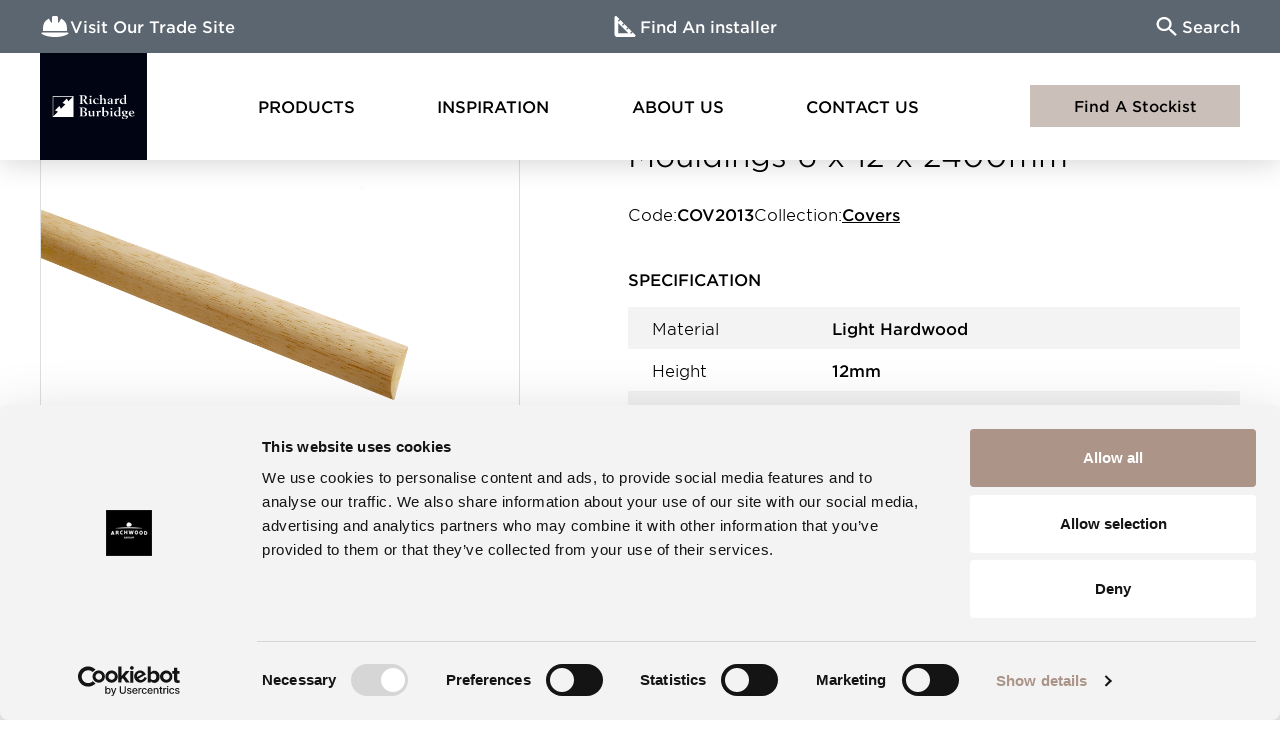

--- FILE ---
content_type: text/html; charset=UTF-8
request_url: https://richardburbidge.com/shop/product/25-lhwd-half-round-6-12-2400-cov2013
body_size: 16842
content:
<!DOCTYPE html>
<html lang="en" class="no-js">
    <head>
        <!-- Start VWO Async SmartCode -->
    <link rel="preconnect" href="https://dev.visualwebsiteoptimizer.com" /><script type='text/javascript' id='vwoCode'>window._vwo_code || (function() {var account_id=770953,version=2.0,settings_tolerance=2000,hide_element='body',hide_element_style = 'opacity:0 !important;filter:alpha(opacity=0) !important;background:none !important',/* DO NOT EDIT BELOW THIS LINE */f=false,w=window,d=document,v=d.querySelector('#vwoCode'),cK='_vwo_'+account_id+'_settings',cc={};try{var c=JSON.parse(localStorage.getItem('_vwo_'+account_id+'_config'));cc=c&&typeof c==='object'?c:{}}catch(e){}var stT=cc.stT==='session'?w.sessionStorage:w.localStorage;code={use_existing_jquery:function(){return typeof use_existing_jquery!=='undefined'?use_existing_jquery:undefined},library_tolerance:function(){return typeof library_tolerance!=='undefined'?library_tolerance:undefined},settings_tolerance:function(){return cc.sT||settings_tolerance},hide_element_style:function(){return'{'+(cc.hES||hide_element_style)+'}'},hide_element:function(){return typeof cc.hE==='string'?cc.hE:hide_element},getVersion:function(){return version},finish:function(){if(!f){f=true;var e=d.getElementById('_vis_opt_path_hides');if(e)e.parentNode.removeChild(e)}},finished:function(){return f},load:function(e){var t=this.getSettings(),n=d.createElement('script'),i=this;if(t){n.textContent=t;d.getElementsByTagName('head')[0].appendChild(n);if(!w.VWO||VWO.caE){stT.removeItem(cK);i.load(e)}}else{n.fetchPriority='high';n.src=e;n.type='text/javascript';n.onerror=function(){_vwo_code.finish()};d.getElementsByTagName('head')[0].appendChild(n)}},getSettings:function(){try{var e=stT.getItem(cK);if(!e){return}e=JSON.parse(e);if(Date.now()>e.e){stT.removeItem(cK);return}return e.s}catch(e){return}},init:function(){if(d.URL.indexOf('__vwo_disable__')>-1)return;var e=this.settings_tolerance();w._vwo_settings_timer=setTimeout(function(){_vwo_code.finish();stT.removeItem(cK)},e);var t=d.currentScript,n=d.createElement('style'),i=this.hide_element(),r=t&&!t.async&&i?i+this.hide_element_style():'',c=d.getElementsByTagName('head')[0];n.setAttribute('id','_vis_opt_path_hides');v&&n.setAttribute('nonce',v.nonce);n.setAttribute('type','text/css');if(n.styleSheet)n.styleSheet.cssText=r;else n.appendChild(d.createTextNode(r));c.appendChild(n);this.load('https://dev.visualwebsiteoptimizer.com/j.php?a='+account_id+'&u='+encodeURIComponent(d.URL)+'&vn='+version)}};w._vwo_code=code;code.init();})();</script>
    <!-- End VWO Async SmartCode -->
    <!-- anti-flicker snippet (recommended)  -->
    <style>.async-hide { opacity: 0 !important} </style>
    <script>
        (function(a,s,y,n,c,h,i,d,e){
            s.className+=' '+y;h.start=1*new Date;
            h.end=i=function(){s.className=s.className.replace(RegExp(' ?'+y),'')};
            (a[n]=a[n]||[]).hide=h;setTimeout(function(){i();h.end=null},c);h.timeout=c;
        })(window,document.documentElement,'async-hide','dataLayer',4000, {'GTM-WKM3XKG':true});
    </script>
    <!-- Google Tag Manager -->
    <script>
window.dataLayer = window.dataLayer || [];
</script>
<script>(function(w,d,s,l,i){w[l]=w[l]||[];w[l].push({'gtm.start':
new Date().getTime(),event:'gtm.js'});var f=d.getElementsByTagName(s)[0],
j=d.createElement(s),dl=l!='dataLayer'?'&l='+l:'';j.async=true;j.src=
'https://www.googletagmanager.com/gtm.js?id='+i+dl;f.parentNode.insertBefore(j,f);
})(window,document,'script','dataLayer','GTM-WKM3XKG');</script>
                <!-- End Google Tag Manager -->
    <!-- Fathom - beautiful, simple website analytics -->
    <script src="https://cdn.usefathom.com/script.js" data-site="IZSIZKEE" defer></script>
        <!-- / Fathom -->
    <meta property="og:image" content="https://richardburbidge.com/storage/3193/conversions/COV2013-og_image.jpg" />
<meta charset="utf-8" />
<meta name="viewport" content="width=device-width, initial-scale=1">
<meta name="csrf-token" content="1Y9LSiOwKjVbatPSYqNx7iTAsiZl98qJk7a1VSy9" />
<title>25 Light Hardwood Half Round Mouldings 6 x 12 x 2400mm | Richard Burbidge</title>
<meta name="description" content=""/>
<link rel="canonical" href="https://richardburbidge.com/shop/product/25-lhwd-half-round-6-12-2400-cov2013" />
<link href="/img/favicon.ico" rel="icon" type="image/png">
<style >[wire\:loading], [wire\:loading\.delay], [wire\:loading\.inline-block], [wire\:loading\.inline], [wire\:loading\.block], [wire\:loading\.flex], [wire\:loading\.table], [wire\:loading\.grid], [wire\:loading\.inline-flex] {display: none;}[wire\:loading\.delay\.shortest], [wire\:loading\.delay\.shorter], [wire\:loading\.delay\.short], [wire\:loading\.delay\.long], [wire\:loading\.delay\.longer], [wire\:loading\.delay\.longest] {display:none;}[wire\:offline] {display: none;}[wire\:dirty]:not(textarea):not(input):not(select) {display: none;}input:-webkit-autofill, select:-webkit-autofill, textarea:-webkit-autofill {animation-duration: 50000s;animation-name: livewireautofill;}@keyframes livewireautofill { from {} }</style>
<link href="https://richardburbidge.com/css/consumer.min.css?ver=1.0.27" rel="stylesheet" />
<link rel="preload" href="/fonts/woff2/GothamSSm-Light_Web.woff2" as="font" type="font/woff2" crossorigin>
<link rel="preload" href="/fonts/woff2/GothamSSm-Bold_Web.woff2" as="font" type="font/woff2" crossorigin>
<script src="https://cdnjs.cloudflare.com/ajax/libs/modernizr/2.8.3/modernizr.min.js" integrity="sha512-3n19xznO0ubPpSwYCRRBgHh63DrV+bdZfHK52b1esvId4GsfwStQNPJFjeQos2h3JwCmZl0/LgLxSKMAI55hgw==" crossorigin="anonymous"></script>
<script async defer data-pin-hover="true" data-pin-tall="true" data-pin-round="true" src="//assets.pinterest.com/js/pinit.js"></script>
<script>
	window.clicky_settings = {
		base_url: 'https://richardburbidge.com',
		maps_api_key: 'AIzaSyACp9PZzk--KbpJOavoCnhpZC4yPwETlXc',
	};
</script>
    </head>
    <body class="consumer  ">

        <!-- Google Tag Manager (noscript) -->
        <!-- Paste this code immediately after the opening <body> tag -->
        <noscript><iframe src="https://www.googletagmanager.com/ns.html?id=GTM-WKM3XKG" height="0" width="0" style="display:none;visibility:hidden"></iframe></noscript>
        <!-- End Google Tag Manager (noscript) -->

                <div class="c-consumer-header js-site-header">

	
    <div class="c-consumer-header__bar">
        <nav class="c-consumer-header__bar-grid">

            <div class="c-consumer-header__trade-link">
                <a class="c-consumer-header__bar-link js-header-bar-link" href="https://trade.richardburbidge.com">
                    <svg class="o-icon c-consumer-header__bar-icon" xmlns="http://www.w3.org/2000/svg" width="22.71" height="17.663" viewBox="0 0 22.71 17.663">
  <path data-name="safety-helmet" d="M10.093,2.25A1.26,1.26,0,0,0,8.832,3.512V7.529a.4.4,0,0,1-.745.2L6.194,4.418a8.83,8.83,0,0,0-4.932,7.925v2.523H21.448V12.249a8.832,8.832,0,0,0-4.932-7.83L14.624,7.726a.4.4,0,0,1-.745-.2V3.512A1.26,1.26,0,0,0,12.617,2.25H10.093ZM.654,16.128A.653.653,0,0,0,0,16.783a.568.568,0,0,0,.229.469c.856.627,4.179,2.661,11.126,2.661s10.271-2.034,11.126-2.661a.574.574,0,0,0,.229-.469.653.653,0,0,0-.654-.654Z" transform="translate(0 -2.25)" />
</svg>                    <span>Visit Our Trade Site</span>
                </a>
            </div>

            <div class="c-consumer-header__bar-ctas">
                <a class="c-consumer-header__bar-link js-header-bar-link" href="https://richardburbidge.com/installers/connect">
                    <svg class="o-icon c-consumer-header__bar-icon" xmlns="http://www.w3.org/2000/svg" width="20" height="20" viewBox="0 0 20 20">
  <path d="M122.586-780.7a2.5,2.5,0,0,1-1.836-.749,2.5,2.5,0,0,1-.749-1.836v-16.1a1.2,1.2,0,0,1,.793-1.19,1.158,1.158,0,0,1,1.381.25l2.644,2.644-1.587,1.587.823.823,1.587-1.587L128.7-793.8l-1.587,1.587.823.823,1.587-1.587,3.056,3.056-1.587,1.587.823.823L133.4-789.1l3.056,3.056-1.587,1.587.823.823,1.587-1.587,2.351,2.351a1.158,1.158,0,0,1,.25,1.381,1.2,1.2,0,0,1-1.19.793Zm.94-3.526h9.755l-9.755-9.755Z" transform="translate(-120 800.698)" />
</svg>
                    <span>Find An installer</span>
                </a>
            </div>

            <div class="c-consumer-header__search">
                <button class="c-consumer-header__bar-link  js-header-bar-link js-overlay-toggle" data-overlay=".js-search-overlay">
                    <svg xmlns="http://www.w3.org/2000/svg" width="19" height="19" viewBox="0 0 19 19" class="o-icon c-consumer-header__bar-icon">
    <path d="M13.194 11.692l5.268 4.912-1.573 1.464-5.278-4.902v-.777l-.285-.275c-1.203.963-2.765 1.543-4.465 1.543C3.071 13.657 0 10.797 0 7.27 0 3.743 3.072.884 6.861.884c3.79 0 6.861 2.859 6.861 6.386 0 1.582-.623 3.036-1.657 4.156l.296.266h.833zM2.111 7.27c0 2.447 2.122 4.422 4.75 4.422s4.75-1.975 4.75-4.422c0-2.446-2.122-4.421-4.75-4.421s-4.75 1.975-4.75 4.421z"/>
</svg>                    <span>Search</span>
                </button>
            </div>

        </nav>

    </div>

    <div class="c-consumer-header__main">

        <div class="c-consumer-header__logo-container">
            <a class="c-consumer-header__logo" href="https://richardburbidge.com">
                <img class="c-consumer-header__logo-image" data-pin-nopin="true" src="https://richardburbidge.com/img/richard-burbidge-logo.svg" alt="Richard Burbidge logo">
            </a>
        </div>

        <div class="c-consumer-header__primary-nav js-consumer-mobile-nav">
            <nav class="c-consumer-primary-nav js-primary-nav">

    <div class="c-consumer-primary-nav__link c-consumer-primary-nav__link--with-mega js-primary-nav-link">
        <a href="https://richardburbidge.com/shop" class="c-consumer-primary-nav__link-inner">
            Products
        </a>
        <button class="c-consumer-primary-nav__mega-menu-toggle js-mega-menu-toggle"></button>
        <div class="c-consumer-mega-menu c-consumer-mega-menu--products js-consumer-mega-menu">

    <div class="c-consumer-mega-menu__container">

        <div class="c-consumer-mega-menu__grid">

            <a class="c-consumer-mega-menu__item c-consumer-mega-menu__item--stairparts" href="https://richardburbidge.com/shop/stairparts">
                <div class="c-consumer-mega-menu__item-image">
                    <img
		data-src="/img/consumer-navigation/stockists.jpg"
		alt="A staircase styled with wood and glass in a hallway painted dark green."
		src="[data-uri]"
		class="u-cover  lozad" data-pin-nopin="true"
		
	>
	<noscript>
		<img
			src="/img/consumer-navigation/stockists.jpg"
			alt="A staircase styled with wood and glass in a hallway painted dark green."
			class="u-cover" data-pin-nopin="true"
			
		>
	</noscript>
                </div>
                <div class="c-consumer-mega-menu__item-content">
                    <div class="c-consumer-mega-menu__item-title">
                        <span>Stairparts</span><svg width="24" height="7" viewBox="0 0 24 7" class="o-icon c-consumer-mega-menu__item-arrow" fill="none" xmlns="http://www.w3.org/2000/svg">
  <path d="M19.6199 2.77002L0.379883 2.77002L0.379883 4.77002L19.6199 4.77002L19.6199 2.77002Z"/>
  <path d="M18.6201 0.540039L24.0001 3.77002L18.6201 7.00003L18.6201 0.540039Z"/>
</svg>                    </div>
                </div>
            </a>

            <a class="c-consumer-mega-menu__item c-consumer-mega-menu__item--wall-panelling" href="https://richardburbidge.com/shop/wall-panelling">
                <div class="c-consumer-mega-menu__item-image">
                    <img
		data-src="/img/consumer-navigation/wall-panelling.jpg"
		alt="Wall panelling painted dark red with brightly coloured furniture in front."
		src="[data-uri]"
		class="u-cover  lozad" data-pin-nopin="true"
		
	>
	<noscript>
		<img
			src="/img/consumer-navigation/wall-panelling.jpg"
			alt="Wall panelling painted dark red with brightly coloured furniture in front."
			class="u-cover" data-pin-nopin="true"
			
		>
	</noscript>
                </div>
                <div class="c-consumer-mega-menu__item-content">
                    <div class="c-consumer-mega-menu__item-title">
                        <span>Wall Panelling</span><svg width="24" height="7" viewBox="0 0 24 7" class="o-icon c-consumer-mega-menu__item-arrow" fill="none" xmlns="http://www.w3.org/2000/svg">
  <path d="M19.6199 2.77002L0.379883 2.77002L0.379883 4.77002L19.6199 4.77002L19.6199 2.77002Z"/>
  <path d="M18.6201 0.540039L24.0001 3.77002L18.6201 7.00003L18.6201 0.540039Z"/>
</svg>                    </div>
                </div>
            </a>

            <a class="c-consumer-mega-menu__item c-consumer-mega-menu__item--mouldings" href="https://richardburbidge.com/shop/mouldings">
                <div class="c-consumer-mega-menu__item-image">
                    <img
		data-src="/img/consumer-navigation/mouldings.jpg"
		alt="A moulded fireplace with wooden logs."
		src="[data-uri]"
		class="u-cover  lozad" data-pin-nopin="true"
		
	>
	<noscript>
		<img
			src="/img/consumer-navigation/mouldings.jpg"
			alt="A moulded fireplace with wooden logs."
			class="u-cover" data-pin-nopin="true"
			
		>
	</noscript>
                </div>
                <div class="c-consumer-mega-menu__item-content">
                    <div class="c-consumer-mega-menu__item-title">
                        <span>Mouldings</span><svg width="24" height="7" viewBox="0 0 24 7" class="o-icon c-consumer-mega-menu__item-arrow" fill="none" xmlns="http://www.w3.org/2000/svg">
  <path d="M19.6199 2.77002L0.379883 2.77002L0.379883 4.77002L19.6199 4.77002L19.6199 2.77002Z"/>
  <path d="M18.6201 0.540039L24.0001 3.77002L18.6201 7.00003L18.6201 0.540039Z"/>
</svg>                    </div>
                </div>
            </a>

            <a class="c-consumer-mega-menu__item c-consumer-mega-menu__item--outdoor" href="https://richardburbidge.com/shop/outdoor">
                <div class="c-consumer-mega-menu__item-image">
                    <img
		data-src="/img/consumer-navigation/outdoor.jpg"
		alt="Garden decking lined with a low wooden fence."
		src="[data-uri]"
		class="u-cover  lozad" data-pin-nopin="true"
		
	>
	<noscript>
		<img
			src="/img/consumer-navigation/outdoor.jpg"
			alt="Garden decking lined with a low wooden fence."
			class="u-cover" data-pin-nopin="true"
			
		>
	</noscript>
                </div>
                <div class="c-consumer-mega-menu__item-content">
                    <div class="c-consumer-mega-menu__item-title">
                        <span>Outdoor</span><svg width="24" height="7" viewBox="0 0 24 7" class="o-icon c-consumer-mega-menu__item-arrow" fill="none" xmlns="http://www.w3.org/2000/svg">
  <path d="M19.6199 2.77002L0.379883 2.77002L0.379883 4.77002L19.6199 4.77002L19.6199 2.77002Z"/>
  <path d="M18.6201 0.540039L24.0001 3.77002L18.6201 7.00003L18.6201 0.540039Z"/>
</svg>                    </div>
                </div>
            </a>

            <a class="c-consumer-mega-menu__item c-consumer-mega-menu__item--diy-timber" href="https://richardburbidge.com/shop/diy-timber">
                <div class="c-consumer-mega-menu__item-image">
                    <img
		data-src="/img/consumer-navigation/diy-timber.jpg"
		alt="Wooden planks forming a planter with flowers and greenery."
		src="[data-uri]"
		class="u-cover  lozad" data-pin-nopin="true"
		
	>
	<noscript>
		<img
			src="/img/consumer-navigation/diy-timber.jpg"
			alt="Wooden planks forming a planter with flowers and greenery."
			class="u-cover" data-pin-nopin="true"
			
		>
	</noscript>
                </div>
                <div class="c-consumer-mega-menu__item-content">
                    <div class="c-consumer-mega-menu__item-title">
                        <span>DIY Timber</span><svg width="24" height="7" viewBox="0 0 24 7" class="o-icon c-consumer-mega-menu__item-arrow" fill="none" xmlns="http://www.w3.org/2000/svg">
  <path d="M19.6199 2.77002L0.379883 2.77002L0.379883 4.77002L19.6199 4.77002L19.6199 2.77002Z"/>
  <path d="M18.6201 0.540039L24.0001 3.77002L18.6201 7.00003L18.6201 0.540039Z"/>
</svg>                    </div>
                </div>
            </a>

        </div>

    </div>

</div>    </div>

    <div class="c-consumer-primary-nav__link c-consumer-primary-nav__link--with-mega js-primary-nav-link">
        <a href="https://richardburbidge.com/inspiration" class="c-consumer-primary-nav__link-inner">
            Inspiration
        </a>
        <button class="c-consumer-primary-nav__mega-menu-toggle js-mega-menu-toggle"></button>
        <div class="c-consumer-mega-menu c-consumer-mega-menu--inspiration js-consumer-mega-menu">

    <div class="c-consumer-mega-menu__container">

        <div class="c-consumer-mega-menu__grid">

            <a class="c-consumer-mega-menu__item c-consumer-mega-menu__item--design-service" href="https://richardburbidge.com/design-service">
                <div class="c-consumer-mega-menu__item-image">
                    <img
		data-src="/img/consumer-navigation/design-service.jpg"
		alt="A smiling woman pictured in front of plans and notes pinned to a wall."
		src="[data-uri]"
		class="u-cover  lozad" data-pin-nopin="true"
		
	>
	<noscript>
		<img
			src="/img/consumer-navigation/design-service.jpg"
			alt="A smiling woman pictured in front of plans and notes pinned to a wall."
			class="u-cover" data-pin-nopin="true"
			
		>
	</noscript>
                </div>
                <div class="c-consumer-mega-menu__item-content">
                    <div class="c-consumer-mega-menu__item-title">
                        <span>Free Design Support</span><svg width="24" height="7" viewBox="0 0 24 7" class="o-icon c-consumer-mega-menu__item-arrow" fill="none" xmlns="http://www.w3.org/2000/svg">
  <path d="M19.6199 2.77002L0.379883 2.77002L0.379883 4.77002L19.6199 4.77002L19.6199 2.77002Z"/>
  <path d="M18.6201 0.540039L24.0001 3.77002L18.6201 7.00003L18.6201 0.540039Z"/>
</svg>                    </div>
                    <div class="c-consumer-mega-menu__item-description">
                        Our team of helpful experts are here to assist you with your next project.
                    </div>
                </div>
            </a>

            <a class="c-consumer-mega-menu__item c-consumer-mega-menu__item--wall-panelling" href="https://richardburbidge.com/resources">
                <div class="c-consumer-mega-menu__item-image">
                    <img
		data-src="/img/consumer-navigation/resources.jpg"
		alt="A happy woman taking notes from a laptop computer."
		src="[data-uri]"
		class="u-cover  lozad" data-pin-nopin="true"
		
	>
	<noscript>
		<img
			src="/img/consumer-navigation/resources.jpg"
			alt="A happy woman taking notes from a laptop computer."
			class="u-cover" data-pin-nopin="true"
			
		>
	</noscript>
                </div>
                <div class="c-consumer-mega-menu__item-content">
                    <div class="c-consumer-mega-menu__item-title">
                        <span>Resources</span><svg width="24" height="7" viewBox="0 0 24 7" class="o-icon c-consumer-mega-menu__item-arrow" fill="none" xmlns="http://www.w3.org/2000/svg">
  <path d="M19.6199 2.77002L0.379883 2.77002L0.379883 4.77002L19.6199 4.77002L19.6199 2.77002Z"/>
  <path d="M18.6201 0.540039L24.0001 3.77002L18.6201 7.00003L18.6201 0.540039Z"/>
</svg>                    </div>
                    <div class="c-consumer-mega-menu__item-description">
                        Explore our range of helpful guides and instructions.
                    </div>
                </div>
            </a>

            <a class="c-consumer-mega-menu__item c-consumer-mega-menu__item--mouldings" href="https://richardburbidge.com/brochures">
                <div class="c-consumer-mega-menu__item-image">
                    <img
		data-src="/img/consumer-navigation/brochures.jpg"
		alt="A smiling man reading a technical manual."
		src="[data-uri]"
		class="u-cover  lozad" data-pin-nopin="true"
		
	>
	<noscript>
		<img
			src="/img/consumer-navigation/brochures.jpg"
			alt="A smiling man reading a technical manual."
			class="u-cover" data-pin-nopin="true"
			
		>
	</noscript>
                </div>
                <div class="c-consumer-mega-menu__item-content">
                    <div class="c-consumer-mega-menu__item-title">
                        <span>Brochure Library</span><svg width="24" height="7" viewBox="0 0 24 7" class="o-icon c-consumer-mega-menu__item-arrow" fill="none" xmlns="http://www.w3.org/2000/svg">
  <path d="M19.6199 2.77002L0.379883 2.77002L0.379883 4.77002L19.6199 4.77002L19.6199 2.77002Z"/>
  <path d="M18.6201 0.540039L24.0001 3.77002L18.6201 7.00003L18.6201 0.540039Z"/>
</svg>                    </div>
                    <div class="c-consumer-mega-menu__item-description">
                        Identify all the parts you need for your project.
                    </div>
                </div>
            </a>

        </div>

    </div>

</div>    </div>

    <div class="c-consumer-primary-nav__link c-consumer-primary-nav__link--with-mega js-primary-nav-link">
        <a href="https://richardburbidge.com/about-us" class="c-consumer-primary-nav__link-inner">
            About Us
        </a>
        <button class="c-consumer-primary-nav__mega-menu-toggle js-mega-menu-toggle"></button>
        <div class="c-consumer-mega-menu c-consumer-mega-menu--about js-consumer-mega-menu">

    <div class="c-consumer-mega-menu__container">

        <div class="c-consumer-mega-menu__grid">

            <a class="c-consumer-mega-menu__item c-consumer-mega-menu__item--sustainability" href="https://richardburbidge.com/about-us/sustainability">
                <div class="c-consumer-mega-menu__item-image">
                    <img
		data-src="/img/consumer-navigation/sustainability.jpg"
		alt="Trees in a forest with the sun beaming through."
		src="[data-uri]"
		class="u-cover  lozad" data-pin-nopin="true"
		
	>
	<noscript>
		<img
			src="/img/consumer-navigation/sustainability.jpg"
			alt="Trees in a forest with the sun beaming through."
			class="u-cover" data-pin-nopin="true"
			
		>
	</noscript>
                </div>
                <div class="c-consumer-mega-menu__item-content">
                    <div class="c-consumer-mega-menu__item-title">
                        <span>Sustainability</span><svg width="24" height="7" viewBox="0 0 24 7" class="o-icon c-consumer-mega-menu__item-arrow" fill="none" xmlns="http://www.w3.org/2000/svg">
  <path d="M19.6199 2.77002L0.379883 2.77002L0.379883 4.77002L19.6199 4.77002L19.6199 2.77002Z"/>
  <path d="M18.6201 0.540039L24.0001 3.77002L18.6201 7.00003L18.6201 0.540039Z"/>
</svg>                    </div>
                </div>
            </a>

            <a class="c-consumer-mega-menu__item c-consumer-mega-menu__item--heritage" href="https://richardburbidge.com/about-us/history">
                <div class="c-consumer-mega-menu__item-image">
                    <img
		data-src="/img/consumer-navigation/heritage.jpg"
		alt="A vintage photograph of two people working with wood in a factory."
		src="[data-uri]"
		class="u-cover  lozad" data-pin-nopin="true"
		
	>
	<noscript>
		<img
			src="/img/consumer-navigation/heritage.jpg"
			alt="A vintage photograph of two people working with wood in a factory."
			class="u-cover" data-pin-nopin="true"
			
		>
	</noscript>
                </div>
                <div class="c-consumer-mega-menu__item-content">
                    <div class="c-consumer-mega-menu__item-title">
                        <span>Heritage</span><svg width="24" height="7" viewBox="0 0 24 7" class="o-icon c-consumer-mega-menu__item-arrow" fill="none" xmlns="http://www.w3.org/2000/svg">
  <path d="M19.6199 2.77002L0.379883 2.77002L0.379883 4.77002L19.6199 4.77002L19.6199 2.77002Z"/>
  <path d="M18.6201 0.540039L24.0001 3.77002L18.6201 7.00003L18.6201 0.540039Z"/>
</svg>                    </div>
                </div>
            </a>

            <a class="c-consumer-mega-menu__item c-consumer-mega-menu__item--manufacturing" href="https://richardburbidge.com/about-us/manufacturing">
                <div class="c-consumer-mega-menu__item-image">
                    <img
		data-src="/img/consumer-navigation/manufacturing.jpg"
		alt="Prepared wood stacked in a warehouse."
		src="[data-uri]"
		class="u-cover  lozad" data-pin-nopin="true"
		
	>
	<noscript>
		<img
			src="/img/consumer-navigation/manufacturing.jpg"
			alt="Prepared wood stacked in a warehouse."
			class="u-cover" data-pin-nopin="true"
			
		>
	</noscript>
                </div>
                <div class="c-consumer-mega-menu__item-content">
                    <div class="c-consumer-mega-menu__item-title">
                        <span>Manufacturing</span><svg width="24" height="7" viewBox="0 0 24 7" class="o-icon c-consumer-mega-menu__item-arrow" fill="none" xmlns="http://www.w3.org/2000/svg">
  <path d="M19.6199 2.77002L0.379883 2.77002L0.379883 4.77002L19.6199 4.77002L19.6199 2.77002Z"/>
  <path d="M18.6201 0.540039L24.0001 3.77002L18.6201 7.00003L18.6201 0.540039Z"/>
</svg>                    </div>
                </div>
            </a>

            <a class="c-consumer-mega-menu__item c-consumer-mega-menu__item--quality" href="https://richardburbidge.com/about-us/quality">
                <div class="c-consumer-mega-menu__item-image">
                    <img
		data-src="/img/consumer-navigation/quality.jpg"
		alt="A man in a hi-vis jacket picking a wooden spindle from a shelf in a warehouse."
		src="[data-uri]"
		class="u-cover  lozad" data-pin-nopin="true"
		
	>
	<noscript>
		<img
			src="/img/consumer-navigation/quality.jpg"
			alt="A man in a hi-vis jacket picking a wooden spindle from a shelf in a warehouse."
			class="u-cover" data-pin-nopin="true"
			
		>
	</noscript>
                </div>
                <div class="c-consumer-mega-menu__item-content">
                    <div class="c-consumer-mega-menu__item-title">
                        <span>Quality</span><svg width="24" height="7" viewBox="0 0 24 7" class="o-icon c-consumer-mega-menu__item-arrow" fill="none" xmlns="http://www.w3.org/2000/svg">
  <path d="M19.6199 2.77002L0.379883 2.77002L0.379883 4.77002L19.6199 4.77002L19.6199 2.77002Z"/>
  <path d="M18.6201 0.540039L24.0001 3.77002L18.6201 7.00003L18.6201 0.540039Z"/>
</svg>                    </div>
                </div>
            </a>

            <a class="c-consumer-mega-menu__item c-consumer-mega-menu__item--news" href="https://richardburbidge.com/news">
                <div class="c-consumer-mega-menu__item-image">
                    <img
		data-src="/img/consumer-navigation/news.jpg"
		alt="Colourful furniture in front of a wood panel wall."
		src="[data-uri]"
		class="u-cover  lozad" data-pin-nopin="true"
		
	>
	<noscript>
		<img
			src="/img/consumer-navigation/news.jpg"
			alt="Colourful furniture in front of a wood panel wall."
			class="u-cover" data-pin-nopin="true"
			
		>
	</noscript>
                </div>
                <div class="c-consumer-mega-menu__item-content">
                    <div class="c-consumer-mega-menu__item-title">
                        <span>News</span><svg width="24" height="7" viewBox="0 0 24 7" class="o-icon c-consumer-mega-menu__item-arrow" fill="none" xmlns="http://www.w3.org/2000/svg">
  <path d="M19.6199 2.77002L0.379883 2.77002L0.379883 4.77002L19.6199 4.77002L19.6199 2.77002Z"/>
  <path d="M18.6201 0.540039L24.0001 3.77002L18.6201 7.00003L18.6201 0.540039Z"/>
</svg>                    </div>
                </div>
            </a>

            <a class="c-consumer-mega-menu__item c-consumer-mega-menu__item--team" href="https://richardburbidge.com/about-us/meet-the-team">
                <div class="c-consumer-mega-menu__item-image">
                    <img
		data-src="/img/consumer-navigation/team.jpg"
		alt="A large crowd of workers standing outside a factory."
		src="[data-uri]"
		class="u-cover  lozad" data-pin-nopin="true"
		
	>
	<noscript>
		<img
			src="/img/consumer-navigation/team.jpg"
			alt="A large crowd of workers standing outside a factory."
			class="u-cover" data-pin-nopin="true"
			
		>
	</noscript>
                </div>
                <div class="c-consumer-mega-menu__item-content">
                    <div class="c-consumer-mega-menu__item-title">
                        <span>Our Team</span><svg width="24" height="7" viewBox="0 0 24 7" class="o-icon c-consumer-mega-menu__item-arrow" fill="none" xmlns="http://www.w3.org/2000/svg">
  <path d="M19.6199 2.77002L0.379883 2.77002L0.379883 4.77002L19.6199 4.77002L19.6199 2.77002Z"/>
  <path d="M18.6201 0.540039L24.0001 3.77002L18.6201 7.00003L18.6201 0.540039Z"/>
</svg>                    </div>
                </div>
            </a>

        </div>
    
    </div>

</div>    </div>

    <div class="c-consumer-primary-nav__link">
        <a href="https://richardburbidge.com/contact-us" class="c-consumer-primary-nav__link-inner">
            Contact Us
        </a>
    </div>

</nav>            <div class="c-consumer-header__mobile-header-bar js-mobile-header-bar"></div>
        </div>

        <div class="c-consumer-header__main-ctas">
            <a href="https://richardburbidge.com/stockist-finder" class="c-button c-button--cta c-consumer-header__cta js-header-cta">
                Find A Stockist
            </a>
        </div>

        <div class="c-consumer-header__mobile-nav-toggle">
            <button class="c-burger js-consumer-mobile-nav-toggle">
                <span class="c-burger__line c-burger__line--1"></span>
                <span class="c-burger__line c-burger__line--2"></span>
                <span class="c-burger__line c-burger__line--3"></span>
            </button>
        </div>

    </div>

</div>


        <div class="c-page-content ">
                        
        
                    
<article class="c-product">

    <section class="o-section c-breadcrumbs o-section--small o-section--only-top">
	<div class="o-wrapper">
		<a href="https://richardburbidge.com">Homepage</a>
            <span>/</span>
            <a href="https://richardburbidge.com/shop">Products</a>
            <span>/</span>
                            <a href="https://richardburbidge.com/shop/mouldings">Mouldings</a>
                <span>/</span>
                                        <a href="https://richardburbidge.com/shop/mouldings/covers">Covers</a>
                <span>/</span>
                        <strong>25 Light Hardwood Half Round Mouldings 6 x 12 x 2400mm</strong>
	</div><!-- /.o-wrapper -->
</section><!-- /.o-section c-breadcrumbs -->
    <div class="o-wrapper">
        <div class="c-product__hero">

            <div class="c-product__hero-content-top">

                <h1 class="c-product__hero-title">25 Light Hardwood Half Round Mouldings 6 x 12 x 2400mm</h1>

                <div class="c-product__hero-meta">
                    <div class="c-hero-meta-item">
                        <div class="c-hero-meta-item__label">
                            Code:
                        </div>
                        <div class="c-hero-meta-item__value">
                            COV2013
                        </div>
                    </div>
                                            <div class="c-hero-meta-item">
                            <div class="c-hero-meta-item__label">
                                Collection:
                            </div>
                            <div class="c-hero-meta-item__value">
                                <a href="https://richardburbidge.com/shop/mouldings/covers">Covers</a>
                            </div>
                        </div>
                                                        </div>
            
            </div>
            
            <div class="c-product__hero-gallery">
                <div class="c-product-single-slider cls-min-height">
    
    <div class="c-product-single-slider__top js-slider js-product-single-slider__top">
        <div class="c-product-single-slider__slide js-slide">
            <div class="o-media u-h-full">
                <img
		data-src="https://richardburbidge.com/storage/3193/COV2013.jpg"
		alt=""
		src="[data-uri]"
		class="u-contain  lozad"
		
	>
	<noscript>
		<img
			src="https://richardburbidge.com/storage/3193/COV2013.jpg"
			alt=""
			class="u-contain"
			
		>
	</noscript>
            </div><!-- o-media u-h-full -->
        </div><!-- c-product-single-slider__slide -->
                                    <div class="c-product-single-slider__slide js-slide">
                    <div class="o-media u-h-full">
                        <img
		data-src="https://richardburbidge.com/storage/3498/COV2013_line.jpg"
		alt=""
		src="[data-uri]"
		class="u-contain  lozad"
		
	>
	<noscript>
		<img
			src="https://richardburbidge.com/storage/3498/COV2013_line.jpg"
			alt=""
			class="u-contain"
			
		>
	</noscript>
                    </div><!-- o-media u-h-full -->
                </div><!-- c-product-single-slider__slide -->
                        </div><!-- c-product-single-slider__top -->

    <div class="c-product-single-slider__bottom js-slider js-product-single-slider__bottom">
        <div class="c-product-single-slider__slide js-slide">
            <div class="o-media u-h-full">
                <img
		data-src="https://richardburbidge.com/storage/3193/COV2013.jpg"
		alt=""
		src="[data-uri]"
		class="u-contain  lozad"
		data-pin-nopin=&quot;true&quot;
	>
	<noscript>
		<img
			src="https://richardburbidge.com/storage/3193/COV2013.jpg"
			alt=""
			class="u-contain"
			data-pin-nopin=&quot;true&quot;
		>
	</noscript>
            </div><!-- o-media u-h-full -->
        </div><!-- c-product-single-slider__slide -->
                                    <div class="c-product-single-slider__slide js-slide">
                    <div class="o-media u-h-full">
                        <img
		data-src="https://richardburbidge.com/storage/3498/COV2013_line.jpg"
		alt=""
		src="[data-uri]"
		class="u-contain  lozad"
		data-pin-nopin=&quot;true&quot;
	>
	<noscript>
		<img
			src="https://richardburbidge.com/storage/3498/COV2013_line.jpg"
			alt=""
			class="u-contain"
			data-pin-nopin=&quot;true&quot;
		>
	</noscript>
                    </div><!-- o-media u-h-full -->
                </div><!-- c-product-single-slider__slide -->
                            <div class="c-product-single-slider__arrows">
            <button class="c-slider-arrow js-prev-slide-arrow c-product-single-slider__arrow">
    <div class="u-hide">Previous Slide</div><!-- /.u-hide -->
            <svg version="1.1" xmlns="http://www.w3.org/2000/svg" xmlns:xlink="http://www.w3.org/1999/xlink" x="0px" y="0px"
	 viewBox="0 0 12 21" style="enable-background:new 0 0 12 21;" xml:space="preserve" class="o-icon c-slider-arrow__icon">
<g>
	<path d="M11.1,20.6c-0.1,0-0.2,0-0.3-0.1L0.5,10.9c-0.1-0.1-0.2-0.2-0.2-0.4s0.1-0.3,0.2-0.4l10.3-9.6c0.2-0.2,0.5-0.2,0.7,0
		c0.2,0.2,0.2,0.5,0,0.7l-9.9,9.3l9.9,9.3c0.2,0.2,0.2,0.5,0,0.7C11.4,20.6,11.3,20.6,11.1,20.6z"/>
</g>
</svg>
    </button>            <button class="c-slider-arrow js-next-slide-arrow c-product-single-slider__arrow c-product-single-slider__arrow--right">
    <div class="u-hide">Next Slide</div><!-- /.u-hide -->
            <svg version="1.1" xmlns="http://www.w3.org/2000/svg" xmlns:xlink="http://www.w3.org/1999/xlink" x="0px" y="0px"
	 viewBox="0 0 12 21" style="enable-background:new 0 0 12 21;" xml:space="preserve" class="o-icon c-slider-arrow__icon">
<g>
	<path d="M0.9,20.6c-0.1,0-0.3-0.1-0.4-0.2c-0.2-0.2-0.2-0.5,0-0.7l9.9-9.3L0.5,1.2c-0.2-0.2-0.2-0.5,0-0.7c0.2-0.2,0.5-0.2,0.7,0
		l10.3,9.6c0.1,0.1,0.2,0.2,0.2,0.4s-0.1,0.3-0.2,0.4L1.2,20.5C1.1,20.6,1,20.6,0.9,20.6z"/>
</g>
</svg>
    </button>            
        </div><!-- c-product-single-slider__arrows -->
    </div><!-- c-product-single-slider__bottom -->

</div><!-- c-product-single-slider -->            </div>

            <div class="c-product__hero-content-bottom">

                <div class="c-product__hero-specification">
                    <h2 class="o-callout-text u-mb-4">Specification</h2>
                    <table class="o-table c-product__hero-specification-table js-specification-table">
    <tbody>
                     
                             
                             
                                        <tr class="o-table__row">
                <td class="o-table__data o-table__data--label">
                    Material
                </td><!-- /.o-table__data -->
                <td class="o-table__data o-table__data--value">
                    Light Hardwood
                </td><!-- /.o-table__data -->
            </tr><!-- /.o-table__row -->
                            <tr class="o-table__row">
                <td class="o-table__data o-table__data--label">
                    Height
                </td><!-- /.o-table__data -->
                <td class="o-table__data o-table__data--value">
                    12mm
                </td><!-- /.o-table__data -->
            </tr><!-- /.o-table__row -->
                            <tr class="o-table__row">
                <td class="o-table__data o-table__data--label">
                    Length
                </td><!-- /.o-table__data -->
                <td class="o-table__data o-table__data--value">
                    2400mm
                </td><!-- /.o-table__data -->
            </tr><!-- /.o-table__row -->
                            <tr class="o-table__row">
                <td class="o-table__data o-table__data--label">
                    Depth
                </td><!-- /.o-table__data -->
                <td class="o-table__data o-table__data--value">
                    6mm
                </td><!-- /.o-table__data -->
            </tr><!-- /.o-table__row -->
                            <tr class="o-table__row">
                <td class="o-table__data o-table__data--label">
                    Pack Weight
                </td><!-- /.o-table__data -->
                <td class="o-table__data o-table__data--value">
                    1.850 Kg
                </td><!-- /.o-table__data -->
            </tr><!-- /.o-table__row -->
                                        <tr class="o-table__row">
                <td class="o-table__data o-table__data--label">
                    Product Type
                </td><!-- /.o-table__data -->
                <td class="o-table__data o-table__data--value">
                    Half Round
                </td><!-- /.o-table__data -->
            </tr><!-- /.o-table__row -->
                                <tr class="o-table__row">
                <td class="o-table__data o-table__data--label">
                    Unit of Measure
                </td><!-- /.o-table__data -->
                <td class="o-table__data o-table__data--value">
                    Pack
                </td><!-- /.o-table__data -->
            </tr><!-- /.o-table__row -->
                                <tr class="o-table__row">
                <td class="o-table__data o-table__data--label">
                    Pack Quantity
                </td><!-- /.o-table__data -->
                <td class="o-table__data o-table__data--value">
                    25
                </td><!-- /.o-table__data -->
            </tr><!-- /.o-table__row -->
                     
                    </tbody>
</table><!-- /.o-table -->                    <button class="c-product__hero-specification-toggle js-specification-table-toggle">
                        <span>View full specification</span>
                        <svg xmlns="http://www.w3.org/2000/svg" width="16.256" height="28.452" viewBox="0 0 16.256 28.452" class="o-icon">
    <path d="M20.156,15.036a2.035,2.035,0,0,1,0,2.876L7.966,30.1A2.034,2.034,0,1,1,5.09,27.226L15.845,16.471,5.1,5.716A2.034,2.034,0,0,1,7.972,2.84l12.19,12.19Z" transform="translate(-4.495 -2.245)"/>
</svg>
                    </button>
                </div>

                                    <div class="c-product__hero-description">
                        Half round mouldings can be used to add a fluted decorative detail on surfaces, such as walls and ceilings. 
                    </div>
                
                <div class="c-product__hero-stockist-finder-cta">
                    <a href="https://richardburbidge.com/stockist-finder" class="c-button c-button--cta c-button--icon">
                        <svg xmlns="http://www.w3.org/2000/svg" width="27" height="24" viewBox="0 0 27 24" class="o-icon">
  <path id="Icon_material-store" data-name="Icon material-store" d="M30,6H6V9H30Zm1.5,15V18L30,10.5H6L4.5,18v3H6v9H21V21h6v9h3V21ZM18,27H9V21h9Z" transform="translate(-4.5 -6)" fill="#fff"/>
</svg>
 <span>Find A Stockist</span>
                    </a>
                </div>

                <div class="c-product__hero-design-service-promo">
                    <p><b>Not sure if this is right for your home?</b></p>
                    <p>Speak to a designer with our free design service which can help you plan your perfect layout and check compatibility.</p>
                    <a href="https://richardburbidge.com/design-service" class="c-button">
                        Free Design Service
                    </a>
                </div>

            </div>

        </div>
    </div>

    <div class="o-wrapper">
        <div class="c-product__long-description">
            <h2 class="o-callout-text u-mb-5">Product Description</h2>
            <ul><li>Manufactured from high quality light hardwood, a more durable alternative to softwood.</li><li>Easy and effortless to fit using adhesive, pins, or screws.</li><li>The planed finish makes it easy to paint, oil, wax, stain or varnish to complement your interior design.</li><li>High quality, hardwearing and durable.</li></ul>
        </div>
    </div>

    
            <div class="o-wrapper">
            <div class="c-product__related">
                <h2 class="h3 u-mb-5 c-product__related-title">
                                            People Also Viewed
                                    </h2>
                <div class="c-product__related-grid">
                                            <a href="https://richardburbidge.com/shop/product/20-light-hardwood-d-shape-mouldings-4-x-18-x-2400mm-cov2001" class="c-product-card o-card">
    <div class="c-product-card__inner">
                        <div class="c-product-card__image-wrap">
            <img
		data-src="https://richardburbidge.com/storage/3181/COV2001.jpg"
		alt="20 Light Hardwood D-Shape Mouldings 4 x 18 x 2400mm"
		src="[data-uri]"
		class="u-contain  lozad c-product-card__img"
		
	>
	<noscript>
		<img
			src="https://richardburbidge.com/storage/3181/COV2001.jpg"
			alt="20 Light Hardwood D-Shape Mouldings 4 x 18 x 2400mm"
			class="u-contain  c-product-card__img"
			
		>
	</noscript>
        </div>
        <span class="o-card__title c-product-card__title">20 Light Hardwood D-Shape Mouldings 4 x 18 x 2400mm</span><!-- c-product-card__title -->
        <span class="o-card__title c-product-card__sub-title">COV2001</span><!-- c-product-card__sub-title -->
        <p class="c-product-card__description">D-shape mouldings have a curved d-shape face with a flat surface.</p>
                                                <button type="button" class="c-button c-product-card__cta-button">View Product</button>
                            </div><!-- c-product-card__inner -->
</a>
                                            <a href="https://richardburbidge.com/shop/product/20-light-hardwood-d-shape-mouldings-4-x-21-x-2400mm-cov2002" class="c-product-card o-card">
    <div class="c-product-card__inner">
                        <div class="c-product-card__image-wrap">
            <img
		data-src="https://richardburbidge.com/storage/3182/COV2002.jpg"
		alt="20 Light Hardwood D-Shape Mouldings 4 x 21 x 2400mm"
		src="[data-uri]"
		class="u-contain  lozad c-product-card__img"
		
	>
	<noscript>
		<img
			src="https://richardburbidge.com/storage/3182/COV2002.jpg"
			alt="20 Light Hardwood D-Shape Mouldings 4 x 21 x 2400mm"
			class="u-contain  c-product-card__img"
			
		>
	</noscript>
        </div>
        <span class="o-card__title c-product-card__title">20 Light Hardwood D-Shape Mouldings 4 x 21 x 2400mm</span><!-- c-product-card__title -->
        <span class="o-card__title c-product-card__sub-title">COV2002</span><!-- c-product-card__sub-title -->
        <p class="c-product-card__description">D-shape mouldings have a curved d-shape face with a flat surface.</p>
                                                <button type="button" class="c-button c-product-card__cta-button">View Product</button>
                            </div><!-- c-product-card__inner -->
</a>
                                            <a href="https://richardburbidge.com/shop/product/20-lhwd-d-shape-4-29-2400-cov2003" class="c-product-card o-card">
    <div class="c-product-card__inner">
                        <div class="c-product-card__image-wrap">
            <img
		data-src="https://richardburbidge.com/storage/3183/COV2003.jpg"
		alt="20 Light Hardwood D-Shape Mouldings 4 x 29 x 2400mm"
		src="[data-uri]"
		class="u-contain  lozad c-product-card__img"
		
	>
	<noscript>
		<img
			src="https://richardburbidge.com/storage/3183/COV2003.jpg"
			alt="20 Light Hardwood D-Shape Mouldings 4 x 29 x 2400mm"
			class="u-contain  c-product-card__img"
			
		>
	</noscript>
        </div>
        <span class="o-card__title c-product-card__title">20 Light Hardwood D-Shape Mouldings 4 x 29 x 2400mm</span><!-- c-product-card__title -->
        <span class="o-card__title c-product-card__sub-title">COV2003</span><!-- c-product-card__sub-title -->
        <p class="c-product-card__description">D-shape mouldings have a curved d-shape face with a flat surface.</p>
                                                <button type="button" class="c-button c-product-card__cta-button">View Product</button>
                            </div><!-- c-product-card__inner -->
</a>
                                            <a href="https://richardburbidge.com/shop/product/20-light-hardwood-d-shape-mouldings-5-x-37-x-2400mm-cov2004" class="c-product-card o-card">
    <div class="c-product-card__inner">
                        <div class="c-product-card__image-wrap">
            <img
		data-src="https://richardburbidge.com/storage/3184/COV2004.jpg"
		alt="20 Light Hardwood D-Shape Mouldings 5 x 37 x 2400mm"
		src="[data-uri]"
		class="u-contain  lozad c-product-card__img"
		
	>
	<noscript>
		<img
			src="https://richardburbidge.com/storage/3184/COV2004.jpg"
			alt="20 Light Hardwood D-Shape Mouldings 5 x 37 x 2400mm"
			class="u-contain  c-product-card__img"
			
		>
	</noscript>
        </div>
        <span class="o-card__title c-product-card__title">20 Light Hardwood D-Shape Mouldings 5 x 37 x 2400mm</span><!-- c-product-card__title -->
        <span class="o-card__title c-product-card__sub-title">COV2004</span><!-- c-product-card__sub-title -->
        <p class="c-product-card__description">D-shape mouldings have a curved d-shape face with a flat surface.</p>
                                                <button type="button" class="c-button c-product-card__cta-button">View Product</button>
                            </div><!-- c-product-card__inner -->
</a>
                                    </div>
            </div>
        </div>
    
    <div class="c-product__inspired">
        <div class="o-wrapper">
            <h2 class="h3 u-mb-5 c-product__inspired-title">
                Be Inspired
            </h2>
            <p class="c-product__inspired-intro">
                Our top tips, advice and testimonials to help you get the best out of Richard Burbidge products. Discover our range and find everything from inspiration and ideas to installation and maintenance advice.
            </p>
            <div class="c-product__inspired-grid">
                <a class="c-inspiration-panel" href="/case-studies">
                    <div class="c-inspiration-panel__image-wrapper">
                        <img
		data-src="/img/consumer-homepage/inspiration-case-studies.jpg"
		alt="A stylish bathroom with wooden flooring and blue walls featuring a standalone bathtub"
		src="[data-uri]"
		class="u-cover  lozad" data-pin-nopin="true"
		
	>
	<noscript>
		<img
			src="/img/consumer-homepage/inspiration-case-studies.jpg"
			alt="A stylish bathroom with wooden flooring and blue walls featuring a standalone bathtub"
			class="u-cover" data-pin-nopin="true"
			
		>
	</noscript>
                    </div>
                    <h3 class="c-inspiration-panel__title o-callout-text">Before & Afters <svg xmlns="http://www.w3.org/2000/svg" width="16.256" height="28.452" viewBox="0 0 16.256 28.452" class="o-icon c-inspiration-panel__chevron">
    <path d="M20.156,15.036a2.035,2.035,0,0,1,0,2.876L7.966,30.1A2.034,2.034,0,1,1,5.09,27.226L15.845,16.471,5.1,5.716A2.034,2.034,0,0,1,7.972,2.84l12.19,12.19Z" transform="translate(-4.495 -2.245)"/>
</svg>
</h3>
                </a>
                <a class="c-inspiration-panel" href="/gallery">
                    <div class="c-inspiration-panel__image-wrapper">
                        <img
		data-src="/img/consumer-homepage/inspiration-gallery.jpg"
		alt="Close up of full-length windows with white frames and polished wooden floor"
		src="[data-uri]"
		class="u-cover  lozad" data-pin-nopin="true"
		
	>
	<noscript>
		<img
			src="/img/consumer-homepage/inspiration-gallery.jpg"
			alt="Close up of full-length windows with white frames and polished wooden floor"
			class="u-cover" data-pin-nopin="true"
			
		>
	</noscript>
                    </div>
                    <h3 class="c-inspiration-panel__title o-callout-text">Inspiration Gallery <svg xmlns="http://www.w3.org/2000/svg" width="16.256" height="28.452" viewBox="0 0 16.256 28.452" class="o-icon c-inspiration-panel__chevron">
    <path d="M20.156,15.036a2.035,2.035,0,0,1,0,2.876L7.966,30.1A2.034,2.034,0,1,1,5.09,27.226L15.845,16.471,5.1,5.716A2.034,2.034,0,0,1,7.972,2.84l12.19,12.19Z" transform="translate(-4.495 -2.245)"/>
</svg>
</h3>
                </a>
                <a class="c-inspiration-panel" href="/how-to-guides">
                    <div class="c-inspiration-panel__image-wrapper">
                        <img
		data-src="/img/consumer-homepage/inspiration-guides.jpg"
		alt="A stylish orange sofa in front of wood-panelled walls with a small coffee table"
		src="[data-uri]"
		class="u-cover  lozad" data-pin-nopin="true"
		
	>
	<noscript>
		<img
			src="/img/consumer-homepage/inspiration-guides.jpg"
			alt="A stylish orange sofa in front of wood-panelled walls with a small coffee table"
			class="u-cover" data-pin-nopin="true"
			
		>
	</noscript>
                    </div>
                    <h3 class="c-inspiration-panel__title o-callout-text">How To Guides <svg xmlns="http://www.w3.org/2000/svg" width="16.256" height="28.452" viewBox="0 0 16.256 28.452" class="o-icon c-inspiration-panel__chevron">
    <path d="M20.156,15.036a2.035,2.035,0,0,1,0,2.876L7.966,30.1A2.034,2.034,0,1,1,5.09,27.226L15.845,16.471,5.1,5.716A2.034,2.034,0,0,1,7.972,2.84l12.19,12.19Z" transform="translate(-4.495 -2.245)"/>
</svg>
</h3>
                </a>
                <a class="c-inspiration-panel" href="/brochures">
                    <div class="c-inspiration-panel__image-wrapper c-inspiration-panel__image-wrapper--brochure">
                        <img
		data-src="/img/consumer-homepage/inspiration-brochure.jpg"
		alt="Brochure cover: Transforming your walls with PaintReady Panelling Kits"
		src="[data-uri]"
		class="u-contain  lozad" data-pin-nopin="true"
		
	>
	<noscript>
		<img
			src="/img/consumer-homepage/inspiration-brochure.jpg"
			alt="Brochure cover: Transforming your walls with PaintReady Panelling Kits"
			class="u-contain" data-pin-nopin="true"
			
		>
	</noscript>
                    </div>
                    <h3 class="c-inspiration-panel__title o-callout-text">Brochure Library <svg xmlns="http://www.w3.org/2000/svg" width="16.256" height="28.452" viewBox="0 0 16.256 28.452" class="o-icon c-inspiration-panel__chevron">
    <path d="M20.156,15.036a2.035,2.035,0,0,1,0,2.876L7.966,30.1A2.034,2.034,0,1,1,5.09,27.226L15.845,16.471,5.1,5.716A2.034,2.034,0,0,1,7.972,2.84l12.19,12.19Z" transform="translate(-4.495 -2.245)"/>
</svg>
</h3>
                </a>
            </div>
        </div>
    </div>

            <section class="o-section s-banner   s-standard-content" image="https://richardburbidge.com/storage/3793/phpkyxCtj">
    <div class="o-wrapper">
        <div class="o-grid u-justify-between c-split-section-bg ">
            <div class="o-grid__col o-grid__col-6 c-split-section-bg__img-wrap o-grid__col-12@tl o-grid__order-2">
                <div class="o-media u-h-full">
                    <img
		data-src="https://richardburbidge.com/storage/3793/phpkyxCtj"
		alt=""
		src="[data-uri]"
		class="u-cover  lozad"
		
	>
	<noscript>
		<img
			src="https://richardburbidge.com/storage/3793/phpkyxCtj"
			alt=""
			class="u-cover"
			
		>
	</noscript>
                </div><!-- /.o-media -->
            </div><!-- /.c-split-section-bg__col o-grid__col o-grid__col-6 -->
            <div class="c-split-section-bg__content o-grid__col o-grid__col-6 o-grid__col-12@tl o-grid__order-1 ">
                <h2>Covers</h2>
            <p>Achieve a clean and polished result with our expertly crafted moulding covers. Whether you're hiding expansion gaps, concealing untidy joints, or enhancing visual appeal, this versatile range offers a practical and stylish solution for all types of interior finishes. [read_more]</p>
<p>Made from high-quality timber and available in various profiles, these moulding covers are ideal for both renovations and new installations. Easy to cut and fit, they're suitable for DIY and trade projects alike bringing subtle refinement and lasting quality to every room.</p>
            <a class="c-button" href="https://richardburbidge.com/shop/mouldings/covers">
	View All Products
</a><!-- /.c-product-card__button c-arrow-link -->
            </div><!-- /.c-split-section-bg__col o-grid__col o-grid__col-6 -->
        </div><!-- /.o-grid -->
    </div><!-- /.o-wrapper -->
    <div class="c-plus-background c-plus-background--hide "></div></section><!-- /.o-section -->
    
            <div class="c-product__faqs">
            <section class="o-section c-category-faqs">
        <header class="o-section__header">
	<div class="o-wrapper o-wrapper--narrow">
		<h2 class="h2 u-mb-7">Mouldings FAQs</h2>
	</div><!-- /.o-wrapper--narrow -->
</header><!-- /.o-section__header -->        <div class="o-wrapper o-wrapper--narrow">
            <div class="c-accordion js-accordion">
                                    <details class="c-accordion__item js-accordion-item">
                        <summary class="c-accordion__header js-accordion-header">
                            <h3 class="c-accordion__title">Can I install Richard Burbidge mouldings myself?</h3><!-- /.c-accordion__title -->
                            <span class="c-accordion__toggle"></span>
                        </summary><!-- /.c-accordion__header js-accordion-header -->
                        <div class="c-accordion__content js-accordion-content s-small-margins u-mb-last-remove">
                            <p class="p1">Richard Burbidge mouldings are designed so that they can be fitted by any competent DIY-er. Our mouldings are easy to work with while providing the highest quality. Each month we release a new step-by-step how to guide, giving you inspiration on how you can transform your home with Richard Burbidge mouldings. Our mouldings <a href="../../resources/downloads">how to guides can be found <span class="s1">here</span></a>, check back every month for a new DIY challenge.</p>
                        </div><!-- /.c-accordion__content js-accordion-content -->
                    </details><!-- /.c-accordion__item -->
                                    <details class="c-accordion__item js-accordion-item">
                        <summary class="c-accordion__header js-accordion-header">
                            <h3 class="c-accordion__title">Can you replace window beading?</h3><!-- /.c-accordion__title -->
                            <span class="c-accordion__toggle"></span>
                        </summary><!-- /.c-accordion__header js-accordion-header -->
                        <div class="c-accordion__content js-accordion-content s-small-margins u-mb-last-remove">
                            <p><span style="font-weight: 400;">Yes, window beading can be replaced if it becomes damaged or you want to update your window's look. Simply remove the old beading by prying it off gently, clean up any adhesive or nails and install the new beading. Whether you&rsquo;re updating to a different style or fixing damage, window beading replacement is a simple and effective way to refresh the appearance of your windows.</span></p>
                        </div><!-- /.c-accordion__content js-accordion-content -->
                    </details><!-- /.c-accordion__item -->
                                    <details class="c-accordion__item js-accordion-item">
                        <summary class="c-accordion__header js-accordion-header">
                            <h3 class="c-accordion__title">What are mouldings used for?</h3><!-- /.c-accordion__title -->
                            <span class="c-accordion__toggle"></span>
                        </summary><!-- /.c-accordion__header js-accordion-header -->
                        <div class="c-accordion__content js-accordion-content s-small-margins u-mb-last-remove">
                            <p class="p1">Mouldings are extremely versatile and can be used for many DIY projects around your home. Mouldings can be used to apply decorative features to your home, hide gaps or joints in woodwork, add practical features to a room, such as a protective dado rail or used in woodworking joints. View our <a href="../../shop/mouldings">mouldings collections <span class="s1">here</span></a>.</p>
                        </div><!-- /.c-accordion__content js-accordion-content -->
                    </details><!-- /.c-accordion__item -->
                                    <details class="c-accordion__item js-accordion-item">
                        <summary class="c-accordion__header js-accordion-header">
                            <h3 class="c-accordion__title">What is a wood quadrant?</h3><!-- /.c-accordion__title -->
                            <span class="c-accordion__toggle"></span>
                        </summary><!-- /.c-accordion__header js-accordion-header -->
                        <div class="c-accordion__content js-accordion-content s-small-margins u-mb-last-remove">
                            <p><span style="font-weight: 400;">A wood quadrant is a type of moulding with a rounded, quarter-circle profile, often used to cover the joint where two surfaces meet. It&rsquo;s commonly used in corners where walls meet the floor, ceiling, or around door frames. The curved edge of quadrant moulding adds a decorative touch and helps hide gaps or imperfections in the corner. It&rsquo;s a versatile trim that works well in traditional and modern interiors.</span></p>
                        </div><!-- /.c-accordion__content js-accordion-content -->
                    </details><!-- /.c-accordion__item -->
                                    <details class="c-accordion__item js-accordion-item">
                        <summary class="c-accordion__header js-accordion-header">
                            <h3 class="c-accordion__title">What is quadrant trim used for?</h3><!-- /.c-accordion__title -->
                            <span class="c-accordion__toggle"></span>
                        </summary><!-- /.c-accordion__header js-accordion-header -->
                        <div class="c-accordion__content js-accordion-content s-small-margins u-mb-last-remove">
                            <p><span style="font-weight: 400;">A quadrant trim is used to cover joints in corners where two surfaces meet, such as where a wall meets the floor or around window and door frames. It is used to tidy up transitions between different materials or finishes, providing a clean and polished look. The rounded shape of a quadrant trim softens sharp angles and provides a finished and refined appearance. They are typically used in living areas, bathrooms or hallways.</span></p>
                        </div><!-- /.c-accordion__content js-accordion-content -->
                    </details><!-- /.c-accordion__item -->
                                    <details class="c-accordion__item js-accordion-item">
                        <summary class="c-accordion__header js-accordion-header">
                            <h3 class="c-accordion__title">What finishing products can I use?</h3><!-- /.c-accordion__title -->
                            <span class="c-accordion__toggle"></span>
                        </summary><!-- /.c-accordion__header js-accordion-header -->
                        <div class="c-accordion__content js-accordion-content s-small-margins u-mb-last-remove">
                            <p class="p1">Mouldings are extremely versatile and can be finishing in a variety of different ways to suit your home d&eacute;cor. Mouldings can be stained, varnished, oiled or painted.</p>
                        </div><!-- /.c-accordion__content js-accordion-content -->
                    </details><!-- /.c-accordion__item -->
                            </div><!-- /.accordion -->
                            <div class="c-category-faqs__note u-mt-6 u-text-center">
                    Can't find what you're looking for? Check out our <a href="https://richardburbidge.com/resources/faqs" class="c-link">FAQ Page</a>.
                </div><!-- /.c-category-faqs__note -->
                    </div><!-- /.o-wrapper -->
    </section><!-- /.o-section -->
        </div>
    
    <aside class="o-section c-usp-banner"">
    <div class="o-wrapper">

        <div class="c-usp-banner__grid">

            <div class="c-usp-banner__item">
                <svg id="Component_1_1" data-name="Component 1 – 1" xmlns="http://www.w3.org/2000/svg" xmlns:xlink="http://www.w3.org/1999/xlink" width="54.054" height="40" viewBox="0 0 54.054 40" class="o-icon c-usp-banner__item-icon">
  <defs>
    <clipPath id="clip-path">
      <rect id="Rectangle_121" data-name="Rectangle 121" width="54.054" height="40" transform="translate(0 0)" fill="#fff"/>
    </clipPath>
  </defs>
  <g id="Group_48" data-name="Group 48" clip-path="url(#clip-path)">
    <path id="Path_35" data-name="Path 35" d="M53.628,0H.851A.854.854,0,0,0,0,.851V39.157a.854.854,0,0,0,.851.851H53.628a.854.854,0,0,0,.851-.851V.851A.854.854,0,0,0,53.628,0m-.851,3.15L38.391,13.62h2.894L52.777,5.235V15.322H31.922V1.7h15.62L33.624,11.832V13.62h.426L50.436,1.7h2.341ZM4.256,1.7,20.643,13.62h.213V11.662L7.15,1.7H22.558v13.62H1.7V5.107l11.7,8.512H16.3L1.7,3.022V1.7ZM1.7,37.157,16.514,26.388H13.62L1.7,35.029V24.686H22.558v13.62H7.363l13.492-9.832V26.388L4.682,38.136a.332.332,0,0,0-.17.17H1.7ZM24.26,38.306V23.835a.854.854,0,0,0-.851-.851H1.7V17.025H23.409a.854.854,0,0,0,.851-.851V1.7h5.959V16.174a.854.854,0,0,0,.851.851H52.777v5.959H31.07a.854.854,0,0,0-.851.851V38.306Zm25.963,0L33.837,26.388h-.213v1.958l13.7,9.96H31.922V24.686H52.777V34.9l-11.7-8.512H38.178l14.6,10.6v1.319Z" transform="translate(0 0.124)" fill="#fff"/>
  </g>
</svg>
                <h3 class="c-usp-banner__item-title">Experienced UK manufacturer</h3>
            </div>

            <a class="c-usp-banner__item" href="https://richardburbidge.com/design-service">
                <svg id="Group_50" data-name="Group 50" xmlns="http://www.w3.org/2000/svg" xmlns:xlink="http://www.w3.org/1999/xlink" width="42.531" height="40" viewBox="0 0 42.531 40" class="o-icon c-usp-banner__item-icon">
  <defs>
    <clipPath id="clip-path">
      <rect id="Rectangle_18" data-name="Rectangle 18" width="42.531" height="40" fill="#fff" stroke="#fff" stroke-width="0.4"/>
    </clipPath>
  </defs>
  <g id="Mask_Group_20" data-name="Mask Group 20" clip-path="url(#clip-path)">
    <path id="Path_83" data-name="Path 83" d="M50.281,32.25a.668.668,0,0,1-.474-.2l-4.969-4.969a.67.67,0,0,1,0-.95L62.978,8.146a.67.67,0,0,1,.946,0l4.969,4.969a.67.67,0,0,1,0,.95L50.753,32.056a.668.668,0,0,1-.472.194m-4.019-5.638,4.021,4.021L67.469,13.589,63.448,9.569Z" transform="translate(-29.671 -5.285)" fill="#fff" stroke="#fff" stroke-width="0.4"/>
    <path id="Path_84" data-name="Path 84" d="M37.087,71.547a.671.671,0,0,1-.632-.9l2.758-7.727,1.263.451-2.282,6.395,6.395-2.283.451,1.264-7.728,2.758a.674.674,0,0,1-.225.039" transform="translate(-24.204 -41.823)" fill="#fff" stroke="#fff" stroke-width="0.4"/>
    <path id="Path_85" data-name="Path 85" d="M105.235,8.78l-.948-.948L105.421,6.7c1.483-1.483,1.788-3.592.68-4.7s-3.218-.8-4.7.68l-1.134,1.134-.948-.949,1.134-1.134c2.006-2.006,4.966-2.311,6.6-.68s1.327,4.591-.68,6.6Z" transform="translate(-66.013 0.001)" fill="#fff" stroke="#fff" stroke-width="0.4"/>
    <rect id="Rectangle_15" data-name="Rectangle 15" width="17.661" height="1.341" transform="translate(20.671 20.316) rotate(-45)" fill="#fff" stroke="#fff" stroke-width="0.4"/>
    <rect id="Rectangle_16" data-name="Rectangle 16" width="1.341" height="16.886" transform="translate(0 17.388)" fill="#fff" stroke="#fff" stroke-width="0.4"/>
    <path id="Path_86" data-name="Path 86" d="M36.806,73.131H5.725a5.725,5.725,0,0,1-.671-11.412v-11.2a.671.671,0,0,1,.671-.671H15.64v1.341H6.4V62.351a.671.671,0,0,1-.671.671,4.384,4.384,0,1,0,0,8.768h31.08a4.384,4.384,0,1,0,0-8.768.671.671,0,0,1-.671-.671V51.187H32.318V49.846h4.487a.671.671,0,0,1,.671.671v11.2a5.725,5.725,0,0,1-.671,11.412" transform="translate(0 -33.131)" fill="#fff" stroke="#fff" stroke-width="0.4"/>
    <path id="Path_87" data-name="Path 87" d="M6.4,40.5H5.055V36.167A4.39,4.39,0,0,0,1.341,40.5H0a5.732,5.732,0,0,1,5.725-5.725.671.671,0,0,1,.671.671Z" transform="translate(0 -23.113)" fill="#fff" stroke="#fff" stroke-width="0.4"/>
    <rect id="Rectangle_17" data-name="Rectangle 17" width="1.341" height="16.886" transform="translate(41.189 17.388)" fill="#fff" stroke="#fff" stroke-width="0.4"/>
    <path id="Path_88" data-name="Path 88" d="M114.153,40.5h-1.341a4.39,4.39,0,0,0-3.713-4.333V40.5h-1.341V35.445a.671.671,0,0,1,.671-.671,5.732,5.732,0,0,1,5.725,5.725" transform="translate(-71.622 -23.113)" fill="#fff" stroke="#fff" stroke-width="0.4"/>
  </g>
</svg>
                <h3 class="c-usp-banner__item-title">Request a free design service</h3>
            </a>

            <a class="c-usp-banner__item" href="https://richardburbidge.com/about-us/sustainability">
                <svg xmlns="http://www.w3.org/2000/svg" xmlns:xlink="http://www.w3.org/1999/xlink" width="43.243" height="40" viewBox="0 0 43.243 40" class="o-icon c-usp-banner__item-icon">
  <defs>
    <clipPath id="clip-path">
      <rect id="Rectangle_11" data-name="Rectangle 11" width="43.243" height="40" transform="translate(0)" fill="none" stroke="#fff" stroke-width="2"/>
    </clipPath>
  </defs>
  <g id="Group_14" data-name="Group 14" transform="translate(2.403 3.512)">
    <g id="Group_13" data-name="Group 13" transform="translate(-2.403 -3.512)" clip-path="url(#clip-path)">
      <path id="Path_76" data-name="Path 76" d="M17.758,34.72H4.467a1.127,1.127,0,0,1-1.156-1.088V17.316H1V13.509L17.952,1.275a1.82,1.82,0,0,1,1.924,0L36.828,13.509v3.807H34.516V33.632a1.127,1.127,0,0,1-1.156,1.088H30.471c-6.383,0-11.557-4.87-11.557-10.877V20.579" transform="translate(2.052 2.28)" fill="none" stroke="#fff" stroke-linecap="round" stroke-linejoin="round" stroke-width="2"/>
      <path id="Path_77" data-name="Path 77" d="M47,4.175V2h6.934V8.526" transform="translate(-17.366 1.824)" fill="none" stroke="#fff" stroke-linecap="round" stroke-linejoin="round" stroke-width="2"/>
      <path id="Path_78" data-name="Path 78" d="M31.31,37.86a6.9,6.9,0,0,0,2.715-5.439C34.025,26.439,26.512,21,26.512,21S19,26.439,19,32.421c0,3.436,2.9,6.432,6.357,7.07" transform="translate(-5.547 -6.842)" fill="none" stroke="#fff" stroke-linecap="round" stroke-linejoin="round" stroke-width="2"/>
    </g>
  </g>
</svg>
                <h3 class="c-usp-banner__item-title">Sustainable sourcing & production</h3>
            </a>

            <div class="c-usp-banner__item">
                <svg xmlns="http://www.w3.org/2000/svg" width="42.785" height="42.011" viewBox="0 0 42.785 42.011" class="o-icon c-usp-banner__item-icon">
  <path id="Path_69" data-name="Path 69" d="M160.6-124.507l.829-.441c1.293-.688,3.819-1.732,3.834.849l.928-.636c2.605-1.784,4.589-.52,3.615,1.945,4.631-3.367,6.269.9,4.206,1.943l-10.249,6.474-4.344,2.745c-3.074,1.941-7.13,1.971-8.272,1.29-6.484-1.672-8.355-3.263-14.008-2.538m-2.727-11.54,6.7-2.724a5.2,5.2,0,0,1,4.347.018l3.631,2.69c5.04,3.734,5.448,2.8,11.385,3.156,1.316.078,2.181,2.2,0,3.035-5.542,2.534-8.962,1.4-14.014-1.189m8.143-30.332a3.369,3.369,0,0,1,3.221,3.5,3.559,3.559,0,0,1-1.634,3.045,3.014,3.014,0,0,1-1.632.482,3.369,3.369,0,0,1-3.221-3.5,3.559,3.559,0,0,1,1.633-3.045,3.015,3.015,0,0,1,1.632-.482Zm4.631,21.057-.033-6.081m3.11,4.262-.3-7.352c-.119-2.956-14.135-2.736-14.588-.03a49.83,49.83,0,0,0-.45,7.381m3.243-4.262-.033,6.287m-7.39-11.772c-3.5-.015-7.145.685-7.367,2.012a89.481,89.481,0,0,0-.491,9.184m3.155-6.31-.022,4.861m4.2-19.411a3.369,3.369,0,0,1,3.221,3.5,3.559,3.559,0,0,1-1.634,3.045,3.014,3.014,0,0,1-1.632.482,3.369,3.369,0,0,1-3.221-3.5,3.559,3.559,0,0,1,1.633-3.045,3.015,3.015,0,0,1,1.633-.482Zm29.075,20.7-.022-6.149m2.958,7.438-.273-10.284c-.042-1.57-4.24-2.2-8-2.006m.925-9.7a3.369,3.369,0,0,1,3.221,3.5,3.558,3.558,0,0,1-1.634,3.045,3.014,3.014,0,0,1-1.632.482,3.369,3.369,0,0,1-3.221-3.5,3.559,3.559,0,0,1,1.633-3.045,3.015,3.015,0,0,1,1.633-.482Z" transform="translate(-133.107 150.935)" fill="none" stroke="#fff" stroke-linecap="round" stroke-linejoin="round" stroke-width="2"/>
</svg>
                <h3 class="c-usp-banner__item-title">Full circle customer service</h3>
            </div>

        </div>

    </div>
</aside>
</article>

        </div><!-- /.c-page-content -->

        <footer wire:id="VFlVdX47Lt8LGP1puJEZ" wire:initial-data="{&quot;fingerprint&quot;:{&quot;id&quot;:&quot;VFlVdX47Lt8LGP1puJEZ&quot;,&quot;name&quot;:&quot;consumer.components.footer&quot;,&quot;locale&quot;:&quot;en&quot;,&quot;path&quot;:&quot;shop\/product\/25-lhwd-half-round-6-12-2400-cov2013&quot;,&quot;method&quot;:&quot;GET&quot;,&quot;v&quot;:&quot;acj&quot;},&quot;effects&quot;:{&quot;listeners&quot;:[]},&quot;serverMemo&quot;:{&quot;children&quot;:[],&quot;errors&quot;:[],&quot;htmlHash&quot;:&quot;92ee2a34&quot;,&quot;data&quot;:{&quot;categories&quot;:[]},&quot;dataMeta&quot;:{&quot;modelCollections&quot;:{&quot;categories&quot;:{&quot;class&quot;:&quot;App\\Models\\Category&quot;,&quot;id&quot;:[5,2,1,3,4],&quot;relations&quot;:[&quot;media&quot;,&quot;meta&quot;],&quot;connection&quot;:&quot;mysql&quot;,&quot;collectionClass&quot;:null}}},&quot;checksum&quot;:&quot;86a99a2cca227fc3a78f54b9445d16e07288f51b6459369429e4f6d8f4480fa4&quot;}}" class="c-site-footer js-site-footer">
	<div class="o-wrapper">
		<div class="o-grid">
			<div class="o-grid__col o-grid__col-4 o-grid__col-12@ds">
				<form action="https://richardburbidge.com/newsletter" method="POST" class="c-newsletter-form js-form">
                    <input type="hidden" name="_token" value="1Y9LSiOwKjVbatPSYqNx7iTAsiZl98qJk7a1VSy9" autocomplete="off">					<h4 class="h4 c-site-footer__title">Sign up to our newsletter</h4><!-- /.h4 c-newsletter-form__title -->
					<div class="o-field">
						<label for="full_name" class="o-label">Name</label><!-- /.o-label -->
						<input required type="text" class="o-input" name="full_name">
					</div><!-- /.o-field -->
					<div class="o-field">
						<label for="email_address" class="o-label">Email</label><!-- /.o-label -->
						<input required type="email" class="o-input" name="email_address">
					</div><!-- /.o-field -->
					<div class="o-field">
						<label class="o-toggle o-toggle--checkbox u-relative">
							<input required type="checkbox" name="gdpr" value="1" class="o-toggle__field u-hide">
							<span class="o-toggle__box o-toggle__box--checkbox"></span>
							<span class="o-toggle__label o-toggle__label--small">By completing this form you are agreeing to our <a href="https://richardburbidge.com/privacy-policy" target="_blank">Privacy Policy</a> and will be added to our marketing emails. Your information will be used by Richard Burbidge only, we will never share your data with third parties.</span>
						</label>
					</div>
					<input type="text" name="honeypot">
					<button class="c-button" type="submit" href="https://richardburbidge.com/brochures">
	Sign Up
</button><!-- /.c-product-card__button c-arrow-link -->
				</form><!-- /.c-newsletter-form -->
			</div><!-- /.o-grid__col o-grid__col-4 -->
			<div class="o-grid__col o-grid__col-2 o-grid__col-3@ds c-site-footer__desktop-col">
				<h4 class="h4 c-site-footer__title">Products</h4><!-- /.h4 -->
				<ul class="c-site-footer__links-list">
                                            <li class="c-site-footer__list-item"><a href="https://richardburbidge.com/shop/wall-panelling" class="c-site-footer__link">Wall Panelling</a></li>
                                            <li class="c-site-footer__list-item"><a href="https://richardburbidge.com/shop/stairparts" class="c-site-footer__link">Stairparts</a></li>
                                            <li class="c-site-footer__list-item"><a href="https://richardburbidge.com/shop/mouldings" class="c-site-footer__link">Mouldings</a></li>
                                            <li class="c-site-footer__list-item"><a href="https://richardburbidge.com/shop/outdoor" class="c-site-footer__link">Outdoor</a></li>
                                            <li class="c-site-footer__list-item"><a href="https://richardburbidge.com/shop/diy-timber" class="c-site-footer__link">DIY Timber</a></li>
                    				</ul>
			</div><!-- /.o-grid__col o-grid__col-2 -->
			<div class="o-grid__col o-grid__col-2 o-grid__col-3@ds c-site-footer__desktop-col">
				<h4 class="h4 c-site-footer__title">resources</h4><!-- /.h4 -->
				<ul class="c-site-footer__links-list">
					<li class="c-site-footer__list-item"><a href="https://richardburbidge.com/resources/faqs" class="c-site-footer__link">FAQs</a></li>
					<li class="c-site-footer__list-item"><a href="https://richardburbidge.com/resources/downloads" class="c-site-footer__link">Downloads</a></li>
					<li class="c-site-footer__list-item"><a href="https://richardburbidge.com/how-to-guides" class="c-site-footer__link">How To Guides</a></li>
				</ul>
				<h4 class="h4 c-site-footer__title">inspiration</h4><!-- /.h4 -->
				<ul class="c-site-footer__links-list">
					<li class="c-site-footer__list-item"><a href="https://richardburbidge.com/case-studies" class="c-site-footer__link">Before & Afters</a></li>
					<li class="c-site-footer__list-item"><a href="https://richardburbidge.com/design-service" class="c-site-footer__link">Design Service</a></li>
					<li class="c-site-footer__list-item"><a href="https://richardburbidge.com/gallery" class="c-site-footer__link">Inspiration Gallery</a></li>
					<li class="c-site-footer__list-item"><a href="https://richardburbidge.com/testimonials" class="c-site-footer__link">Testimonials</a></li>
				</ul>
			</div><!-- /.o-grid__col o-grid__col-2 -->
			<div class="o-grid__col o-grid__col-2 o-grid__col-3@ds c-site-footer__desktop-col">
				<h4 class="h4 c-site-footer__title">about us</h4><!-- /.h4 -->
				<ul class="c-site-footer__links-list">
					<li class="c-site-footer__list-item"><a href="https://richardburbidge.com/news" class="c-site-footer__link">News</a></li>
					<li class="c-site-footer__list-item"><a href="https://richardburbidge.com/about-us/meet-the-team" class="c-site-footer__link">Meet the Team</a></li>
					<li class="c-site-footer__list-item"><a href="https://richardburbidge.com/about-us/sustainability" class="c-mobile-mega-nav__item">Sustainability</a></li>
					<li class="c-site-footer__list-item"><a href="https://richardburbidge.com/about-us/manufacturing" class="c-site-footer__link">Manufacturing</a></li>
					<li class="c-site-footer__list-item"><a href="https://richardburbidge.com/about-us/quality" class="c-site-footer__link">Quality</a></li>
					<li class="c-site-footer__list-item"><a href="https://richardburbidge.com/about-us/history" class="c-site-footer__link">History</a></li>
				</ul>
			</div><!-- /.o-grid__col o-grid__col-2 -->
			<div class="o-grid__col o-grid__col-2 o-grid__col-3@ds c-site-footer__desktop-col">
				<h4 class="h4 c-site-footer__title">contact us</h4><!-- /.h4 -->
				<ul class="c-site-footer__links-list">
				<li class="c-site-footer__list-item"><a href="https://richardburbidge.com/contact-us" class="c-site-footer__link">Contact us</a></li>
				<li class="c-site-footer__list-item"><a href="https://richardburbidge.com/stockist-finder" class="c-site-footer__link">Find A Stockist</a></li>
				</ul>
			</div><!-- /.o-grid__col o-grid__col-2 -->
		</div><!-- /.o-grid -->
		<div class="u-flex u-justify-between u-block@tvl">
			<div class="c-site-footer__contact-details">
				<a class="c-site-footer__call" href="tel:01691678300"><strong class="u-text-black u-pr-2">Call Us</strong> 01691 678 300</a>
				<ul class="c-social-links">
					<li>
						<a target="_blank" href="https://www.facebook.com/richardburbidgeltd/" class="c-social-links__link c-social-links__link--facebook">
							<svg xmlns="http://www.w3.org/2000/svg" viewBox="0 0 13.93 30" class="o-icon c-social-links__icon">
	<title>social_facebook</title>
	<path d="M3,30H9.19V15h4.2l.54-5.3H9.19V6.6a1.27,1.27,0,0,1,1.09-1.43h3.58V0H9.25C4.13,0,3,3.83,3,6.29V9.71H0V15H3Z" transform="translate(0 0)"/>
</svg>							<div class="u-hide">Facebook</div><!-- /.u-hide -->
						</a>
					</li>
					<li>
						<a target="_blank" href="https://twitter.com/BurbidgeRichard" class="c-social-links__link c-social-links__link--twitter">
							<svg xmlns="http://www.w3.org/2000/svg" viewBox="0 0 32.1 26" class="o-icon c-social-links__icon">
	<title>logo-twitter-glyph-32</title>
	<path d="M32,6.1a11.84,11.84,0,0,1-3.8,1,6.46,6.46,0,0,0,2.9-3.6,12.61,12.61,0,0,1-4.2,1.6A6.44,6.44,0,0,0,22.2,3a6.59,6.59,0,0,0-6.6,6.6,7.72,7.72,0,0,0,.2,1.5A18.85,18.85,0,0,1,2.2,4.2a6.29,6.29,0,0,0-.9,3.3A6.77,6.77,0,0,0,4.2,13a6.11,6.11,0,0,1-3-.8v.1a6.54,6.54,0,0,0,5.3,6.4,9.85,9.85,0,0,1-1.7.2,4.87,4.87,0,0,1-1.2-.1,6.68,6.68,0,0,0,6.1,4.6,12.92,12.92,0,0,1-8.2,2.8,8.6,8.6,0,0,1-1.6-.1A19.85,19.85,0,0,0,10.1,29c12.1,0,18.7-10,18.7-18.7V9.5A17.22,17.22,0,0,0,32,6.1Z" transform="translate(0.1 -3)"/>
</svg>							<div class="u-hide">Twitter</div><!-- /.u-hide -->
						</a>
					</li>
					<li>
						<a href="https://www.instagram.com/richard_burbidge/" target="_blank" class="c-social-links__link c-social-links__link--instagram">
							<svg xmlns="http://www.w3.org/2000/svg" viewBox="0 0 32 32" class="o-icon c-social-links__icon">
	<title>social_instagram</title>
	<path d="M16,2.88c4.27,0,4.78,0,6.47.09a6.87,6.87,0,0,1,4.81,1.75A6.84,6.84,0,0,1,29,9.53c.08,1.69.09,2.19.09,6.47s0,4.78-.09,6.47a6.87,6.87,0,0,1-1.75,4.81A6.88,6.88,0,0,1,22.47,29c-1.69.08-2.19.09-6.47.09s-4.78,0-6.47-.09a6.87,6.87,0,0,1-4.81-1.75A6.88,6.88,0,0,1,3,22.47c-.08-1.69-.09-2.19-.09-6.47s0-4.78.09-6.47A6.87,6.87,0,0,1,4.75,4.72,6.88,6.88,0,0,1,9.53,3c1.69-.08,2.19-.09,6.47-.09M16,0c-4.34,0-4.89,0-6.6.1A9.58,9.58,0,0,0,2.68,2.69,9.54,9.54,0,0,0,.1,9.4C0,11.11,0,11.66,0,16s0,4.89.1,6.6a9.58,9.58,0,0,0,2.59,6.72A9.54,9.54,0,0,0,9.4,31.9c1.71.08,2.25.1,6.6.1s4.89,0,6.6-.1a9.58,9.58,0,0,0,6.72-2.59A9.54,9.54,0,0,0,31.9,22.6c.08-1.71.1-2.25.1-6.6s0-4.89-.1-6.6a9.58,9.58,0,0,0-2.59-6.72A9.54,9.54,0,0,0,22.6.1C20.89,0,20.34,0,16,0Z" transform="translate(0 0)"/><path d="M16,7.78A8.22,8.22,0,1,0,24.22,16,8.22,8.22,0,0,0,16,7.78Zm0,13.55A5.33,5.33,0,1,1,21.33,16h0A5.33,5.33,0,0,1,16,21.33Z" transform="translate(0 0)"/><circle cx="24.54" cy="7.46" r="1.92"/>
</svg>							<div class="u-hide">Instagram</div><!-- /.u-hide -->
						</a>
					</li>
					<li>
						<a target="_blank" href="https://www.pinterest.co.uk/richardburbidge/_created/" class="c-social-links__link c-social-links__link--pinterest">
							<svg xmlns="http://www.w3.org/2000/svg" viewBox="0 0 23.2 30.01" class="o-icon c-social-links__icon">
	<title>social_pinterest</title>
	<path d="M5,29.8a.21.21,0,0,0,.4.1,16.4,16.4,0,0,0,3.1-5.6c.2-.8,1.2-4.7,1.2-4.7a4.94,4.94,0,0,0,4.2,2.1c5.5,0,9.3-5,9.3-11.8C23.2,4.8,18.9,0,12.3,0,4.1,0,0,5.9,0,10.8c0,3,1.1,5.6,3.5,6.6a.61.61,0,0,0,.9-.4c.1-.3.3-1.1.4-1.4a1,1,0,0,0-.2-1,5,5,0,0,1-1.1-3.4A8.2,8.2,0,0,1,12,2.9c4.6,0,7.2,2.8,7.2,6.6,0,5-2.2,9.2-5.5,9.2A2.62,2.62,0,0,1,11,15.4c.5-2.2,1.5-4.5,1.5-6.1a2.34,2.34,0,0,0-2.3-2.6c-1.8,0-3.3,1.9-3.3,4.5a6.12,6.12,0,0,0,.6,2.7s-1.9,8-2.2,9.4A14.8,14.8,0,0,0,5,29.8Z" transform="translate(0 0)"/>
</svg>							<div class="u-hide">Pinterest</div><!-- /.u-hide -->
						</a>
					</li>
					<li>
						<a target="_blank" href="https://www.linkedin.com/company/richard-burbidge-ltd/" class="c-social-links__link c-social-links__link--linkedin">
							<svg xmlns="http://www.w3.org/2000/svg" viewBox="0 0 31.91 32" class="o-icon c-social-links__icon">
	<title>social_linkedin</title>
	<path d="M30.7,0H1.3A1.32,1.32,0,0,0,0,1.3V30.6A1.35,1.35,0,0,0,1.3,32H30.6a1.32,1.32,0,0,0,1.3-1.3V1.3A1.18,1.18,0,0,0,30.7,0ZM9.5,27.3H4.7V12H9.5ZM7.1,9.9A2.8,2.8,0,1,1,9.9,7.1,2.8,2.8,0,0,1,7.1,9.9ZM27.3,27.3H22.6V19.9c0-1.8,0-4-2.5-4s-2.8,1.9-2.8,3.9v7.6H12.6V12H17v2.1h.1a5,5,0,0,1,4.5-2.5c4.8,0,5.7,3.2,5.7,7.3Z"/>
</svg>
							<div class="u-hide">Linkedin</div><!-- /.u-hide -->
						</a>
					</li>
				</ul><!-- /.c-social-links -->
			</div><!-- /.c-site-footer__contact-details -->
			<div class="c-site-footer__logos">
				<img
		data-src="https://richardburbidge.com/img/footer-logos/kings-award-2024.png"
		alt="The King&#039;s Award for Enterprise - Sustainable Development"
		src="[data-uri]"
		class="lozad c-site-footer__logo c-site-footer__logo--kae"
		
	>
	<noscript>
		<img
			src="https://richardburbidge.com/img/footer-logos/kings-award-2024.png"
			alt="The King&#039;s Award for Enterprise - Sustainable Development"
			class="c-site-footer__logo c-site-footer__logo--kae"
			
		>
	</noscript>
				<img
		data-src="https://richardburbidge.com/img/footer-logos/TDUK.png"
		alt="Timber Development UK Member"
		src="[data-uri]"
		class="lozad c-site-footer__logo c-site-footer__logo--tduk c-site-footer__logo--tall"
		
	>
	<noscript>
		<img
			src="https://richardburbidge.com/img/footer-logos/TDUK.png"
			alt="Timber Development UK Member"
			class="c-site-footer__logo c-site-footer__logo--tduk c-site-footer__logo--tall"
			
		>
	</noscript>
				<img
		data-src="https://richardburbidge.com/img/footer-logos/FSC-PNG.png"
		alt="FSC logo"
		src="[data-uri]"
		class="lozad c-site-footer__logo c-site-footer__logo--fsc c-site-footer__logo--tall"
		
	>
	<noscript>
		<img
			src="https://richardburbidge.com/img/footer-logos/FSC-PNG.png"
			alt="FSC logo"
			class="c-site-footer__logo c-site-footer__logo--fsc c-site-footer__logo--tall"
			
		>
	</noscript>
				<img
		data-src="https://richardburbidge.com/img/footer-logos/PEFC.png"
		alt="PEFC Logo"
		src="[data-uri]"
		class="lozad c-site-footer__logo c-site-footer__logo--tall"
		
	>
	<noscript>
		<img
			src="https://richardburbidge.com/img/footer-logos/PEFC.png"
			alt="PEFC Logo"
			class="c-site-footer__logo c-site-footer__logo--tall"
			
		>
	</noscript>
				<img
		data-src="https://richardburbidge.com/img/footer-logos/ISO9001.png"
		alt="ISO 9001 certification logo"
		src="[data-uri]"
		class="lozad c-site-footer__logo c-site-footer__logo--bsi"
		
	>
	<noscript>
		<img
			src="https://richardburbidge.com/img/footer-logos/ISO9001.png"
			alt="ISO 9001 certification logo"
			class="c-site-footer__logo c-site-footer__logo--bsi"
			
		>
	</noscript>
				<img
		data-src="https://richardburbidge.com/img/footer-logos/NQA_ISO14001_CMYK_UKAS.png"
		alt="NQA ISO 14001 Environmental Management - UKAS Management Systems 0015"
		src="[data-uri]"
		class="lozad c-site-footer__logo"
		
	>
	<noscript>
		<img
			src="https://richardburbidge.com/img/footer-logos/NQA_ISO14001_CMYK_UKAS.png"
			alt="NQA ISO 14001 Environmental Management - UKAS Management Systems 0015"
			class="c-site-footer__logo"
			
		>
	</noscript>
				<img
		data-src="https://richardburbidge.com/img/footer-logos/NQA_ISO45001_CMYK_UKAS.png"
		alt="NQA ISO 45001 Health &amp; Safety Management - UKAS Management Systems 0015"
		src="[data-uri]"
		class="lozad c-site-footer__logo"
		
	>
	<noscript>
		<img
			src="https://richardburbidge.com/img/footer-logos/NQA_ISO45001_CMYK_UKAS.png"
			alt="NQA ISO 45001 Health &amp; Safety Management - UKAS Management Systems 0015"
			class="c-site-footer__logo"
			
		>
	</noscript>
				<img
		data-src="https://richardburbidge.com/img/footer-logos/TDCALogo.png"
		alt="TDCA logo"
		src="[data-uri]"
		class="lozad c-site-footer__logo"
		
	>
	<noscript>
		<img
			src="https://richardburbidge.com/img/footer-logos/TDCALogo.png"
			alt="TDCA logo"
			class="c-site-footer__logo"
			
		>
	</noscript>
				<img
		data-src="https://richardburbidge.com/img/footer-logos/BWF.png"
		alt="BWF logo"
		src="[data-uri]"
		class="lozad c-site-footer__logo"
		
	>
	<noscript>
		<img
			src="https://richardburbidge.com/img/footer-logos/BWF.png"
			alt="BWF logo"
			class="c-site-footer__logo"
			
		>
	</noscript>
				
			</div><!-- /.c-site-footer__contact-details -->
		</div><!-- /.u-flex -->
		<hr>
		<div class="c-site-footer__info-grid">
			<div class="c-site-footer__info-block">
				<span><b>Head Office:</b> Richard Burbidge, Burbidge House, Canal Wood Industrial Estate, Chirk, LL14 5RL</span> <span class="u-nowrap"><b>VAT Reg. No. :</b> GB159105077.</span> <span class="u-nowrap"><b>Registered No. :</b> 02037421 England</span>
			</div>
			<div class="c-site-footer__info-block">
				<span><b>EU Office:</b> Archwood Group, Equity House, Deerpark Business Complex, Dublin Road, Carlow, R93 K7W4</span> <span class="u-nowrap"><b>EORI:</b> GB159105077000</span>
			</div>
		</div>
		<hr>
		<div class="u-flex u-justify-between u-block@tm">
			<ul class="c-site-footer__bottom-links">
				<li><a href="https://richardburbidge.com/terms-and-conditions">Terms & Conditions</a></li>
				<li><a href="https://richardburbidge.com/privacy-policy">Privacy Policy</a></li>
				<li><a href="https://richardburbidge.com/cookie-policy">Cookie Policy</a></li>
				<li><a href="https://richardburbidge.com/sitemap">Site Map</a></li>
			</ul><!-- /.c-site-footer__bottom-links -->
			<ul class="c-site-footer__bottom-links">
				<li>&copy;2020-2026 Richard Burbidge</li>
				<li><a href="https://www.clicky.co.uk" rel="nofollow">Website by Clicky</a></li>
			</ul><!-- /.c-site-footer__bottom-links -->
		</div><!-- /.u-flex u-justify-between -->
	</div><!-- /.o-wrapper -->
</footer><!-- /.c-site-footer -->

<!-- Livewire Component wire-end:VFlVdX47Lt8LGP1puJEZ -->        <a class="c-floating-kings-award-logo js-floating-kings-award-logo" href="https://richardburbidge.com/news/archwood-group-achieves-prestigious-kings-award-for-enterprise">
    <img
		data-src="https://richardburbidge.com/img/footer-logos/kings-award-2024.png"
		alt="The King&#039;s Award for Enterprise - Sustainable Development"
		src="[data-uri]"
		class="lozad c-floating-kings-award-logo__image" title="The King's Award for Enterprise - Sustainable Development" data-pin-nopin="true"
		
	>
	<noscript>
		<img
			src="https://richardburbidge.com/img/footer-logos/kings-award-2024.png"
			alt="The King&#039;s Award for Enterprise - Sustainable Development"
			class="c-floating-kings-award-logo__image" title="The King's Award for Enterprise - Sustainable Development" data-pin-nopin="true"
			
		>
	</noscript>
</a>        <div class="o-overlay c-search-overlay js-overlay js-search-overlay">
	<div class="o-overlay__header">
		<button class="o-overlay__close-button js-overlay-close">&times;</button>
	</div><!-- /.c-search-overlay__header -->
	<div class="o-overlay__content">
		<form method="GET" action="https://richardburbidge.com/shop/search" class="c-search-overlay__form">
			<input type="hidden" name="_token" value="1Y9LSiOwKjVbatPSYqNx7iTAsiZl98qJk7a1VSy9" autocomplete="off">			<p class="h2 u-font-600">Search our product catalogue</p>
			<div class="o-field c-search-overlay__field">
				<label for="query" class="u-hide">Enter your search term</label>
				<input type="search" name="query" placeholder="e.g. Handrails" class="o-field__input c-search-overlay__input js-overlay-autofocus" required>
				<button class="c-button c-button--white" type="submit">
	Search
</button><!-- /.c-product-card__button c-arrow-link -->
			</div><!-- /.o-field -->
		</form>
	</div><!-- /.o-overlay__content -->
</div><!-- /.o-overlay -->
        <script src="/livewire/livewire.js?id=90730a3b0e7144480175" data-turbo-eval="false" data-turbolinks-eval="false" ></script><script data-turbo-eval="false" data-turbolinks-eval="false" >window.livewire = new Livewire();window.Livewire = window.livewire;window.livewire_app_url = '';window.livewire_token = '1Y9LSiOwKjVbatPSYqNx7iTAsiZl98qJk7a1VSy9';window.deferLoadingAlpine = function (callback) {window.addEventListener('livewire:load', function () {callback();});};let started = false;window.addEventListener('alpine:initializing', function () {if (! started) {window.livewire.start();started = true;}});document.addEventListener("DOMContentLoaded", function () {if (! started) {window.livewire.start();started = true;}});</script>
                <script src="https://richardburbidge.com/js/main.min.js?ver=1.0.27"></script>
        <script type="module" src="https://cdn.jsdelivr.net/gh/alpinejs/alpine@v2.7.3/dist/alpine.min.js"></script>
        <script nomodule src="https://cdn.jsdelivr.net/gh/alpinejs/alpine@v2.7.3/dist/alpine-ie11.min.js" defer></script>
        <script type="text/javascript" id="hs-script-loader" async defer src="//js.hs-scripts.com/8109940.js"></script>

    </body>
</html>
